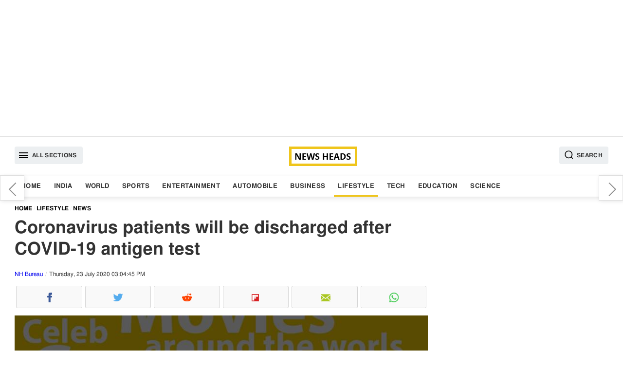

--- FILE ---
content_type: text/html; charset=UTF-8
request_url: https://www.newsheads.in/lifestyle/news/coronavirus-patients-will-be-discharged-after-covid-19-antigen-test-article-62603
body_size: 8141
content:
<!DOCTYPE html><html lang="en" data-lazyloadcall="true"><head><meta charset="utf-8" /><link rel="shortcut icon" href="/favicon.ico" type="image/x-icon"><meta name="viewport" content="width=device-width, initial-scale=1.0" /><meta name="google-ite-verification" content="zFR6Brmw3X5x_nA4g59k-WAH4ceHNFXYthBNYq1q1U4" /><meta name="yandex-verification" content="3ab906fce4f260ab" /><meta name="msvalidate.01" content="FEB14B54C2251F2551FB3EEC8374DBBF" /> <script async src="https://pagead2.googlesyndication.com/pagead/js/adsbygoogle.js?client=ca-pub-8997494734440288" crossorigin="anonymous"></script> <meta name="twitter:card" content="summary_large_image"/><meta name="twitter:site" content="@newsheads_in"/><meta name="twitter:creator" content="@newsheads_in" /><meta property="fb:app_id" content="1450446328566545" /><meta property="fb:pages" content="835779506462143" /><link href="https://www.newsheads.in" rel="dns-prefetch"><link href="https://www.newsheads.in" rel="preconnect"><link href="https://static.newsheads.in" rel="dns-prefetch"><link href="https://static.newsheads.in" rel="preconnect"><link href="https://www.google.com" rel="dns-prefetch" ><link href="https://connect.facebook.net" rel="dns-prefetch" ><link rel="alternate" type="application/rss+xml" title="News Heads Networks" href="https://www.newsheads.in/rssfeed?ac=8eccbf6d695197ec4560e5831ab02769"><title>Coronavirus patients will be discharged after COVID-19 antigen test</title><meta property="og:title" content="Coronavirus patients will be discharged after COVID-19 antigen test"/><meta name="twitter:title" content="Coronavirus patients will be discharged after COVID-19 antigen test"/><meta property="og:description" content="Coronavirus continues to plague our nation and the cases continue to rise rapidly. The healthcare system across the globe is slowly getting overloaded due to a large number of COVID-19 cases. The high risk of contracting coronavirus along with the high number of patients who require intensive care can turn everyone&#039;s lives into an absolute mess and chaos."/><meta name="description" content="Coronavirus continues to plague our nation and the cases continue to rise rapidly. The healthcare system across the globe is slowly getting overloaded due to a large number of COVID-19 cases. The high risk of contracting coronavirus along with the high number of patients who require intensive care can turn everyone&#039;s lives into an absolute mess and chaos."/><meta name="twitter:description" content="Coronavirus continues to plague our nation and the cases continue to rise rapidly. The healthcare system across the globe is slowly getting overloaded due to a large number of COVID-19 cases. The high risk of contracting coronavirus along with the high number of patients who require intensive care can turn everyone&#039;s lives into an absolute mess and chaos."/><meta property="og:image" content="https://static.newsheads.in/media/thumbs/2020/07/23/398929448-antigentest_1200x675.jpg"/><meta name="image" content="https://static.newsheads.in/media/thumbs/2020/07/23/398929448-antigentest_1200x675.jpg"/><meta name="twitter:image" content="https://static.newsheads.in/media/thumbs/2020/07/23/398929448-antigentest_1200x675.jpg"/><meta name="news_keywords" content="Coronavirus, Safety Protocols, COVID-19 test, antigen test, health, health care, coronavirus test, coronavirus antigen test, coronavirus antibodies test, discharge protocols, coronavirus standard operating procedure, "/><meta name="keywords" content="Coronavirus, Safety Protocols, COVID-19 test, antigen test"/><link rel="canonical" href="https://www.newsheads.in/lifestyle/news/coronavirus-patients-will-be-discharged-after-covid-19-antigen-test-article-62603"/><meta property="og:url" content="https://www.newsheads.in/lifestyle/news/coronavirus-patients-will-be-discharged-after-covid-19-antigen-test-article-62603"/><link property="og:url" href="https://www.newsheads.in/lifestyle/news/coronavirus-patients-will-be-discharged-after-covid-19-antigen-test-article-62603"/><link rel="amphtml" href="https://www.newsheads.in/amp/lifestyle/news/coronavirus-patients-will-be-discharged-after-covid-19-antigen-test-article-62603"/><Meta property="article:published_time" content="2020-07-23T14:25:05+05:30" /><meta http-equiv="Last-Modified" content="15:04:00"/> <script type='application/ld+json'>{"@context":"http://schema.org/","@type":"NewsArticle","mainEntityOfPage":"https://www.newsheads.in/lifestyle/news/coronavirus-patients-will-be-discharged-after-covid-19-antigen-test-article-62603","headline":"Coronavirus patients will be discharged after COVID-19 antigen test","image":["https://static.newsheads.in/media/thumbs/2020/07/23/398929448-antigentest_1200x900.jpg","https://static.newsheads.in/media/thumbs/2020/07/23/398929448-antigentest_1200x675.jpg","https://static.newsheads.in/media/thumbs/2020/07/23/398929448-antigentest_1200x1200.jpg"],"datePublished":"2020-07-23T14:25:05+05:30","dateModified":"2020-07-23T15:04:45+05:30","author":{"@type":"Person","name":"Janvi Manchanda"},"publisher":{"@type":"Organization","name":"News Heads","logo":{"@type":"ImageObject","url":"https://www.newsheads.in/assets/images/newsheads_amp_bg3.png","width":"600","height":"60"}},"description":"Coronavirus continues to plague our nation and the cases continue to rise rapidly. The healthcare system across the globe is slowly getting overloaded due to a large number of COVID-19 cases. The high risk of contracting coronavirus along with the high number of patients who require intensive care can turn everyone's lives into an absolute mess and chaos.","articleSection":"Lifestyle","articleBody":"Coronavirus continues to plague our nation and the cases continue to rise rapidly. The healthcare system across the globe is slowly getting overloaded due to a large number of COVID-19 cases. The high risk of contracting   coronavirus along with the high number of patients who require intensive care can turn everyone's lives into an absolute mess and chaos.This is why the government has put together a standard operating procedure (SOP) to treat coronavirus patients and with regards to their discharge and everything involved. This is done because it's very important to be careful while discharging coronavirus patients because any mistakes could lead to this virus spreading further. As per the SOP in Thiruvananthapuram people were discharged only after getting an RT-PCR test result. Earlier the patients were tested from the 7th day of being hospitalised until they reported two negative results for back to back with just a 24-hour interval and then the SOP was changed which allowed patients to be discharged after just one negative test. But the new SOP states that people are to be discharged after just an antigen test result.This move was made because the healthcare system is overloaded and the RT-PCR test results take longer as the cases continue to rise but the antigen test results can be obtained within 30 minutes which allows the healthcare workers to discharge patients after they know that the patients have recovered or are in recovery. The antigen test help determines if your body has developed antibodies against coronavirus or not."}</script><script type='application/ld+json'>{"@context":"http://schema.org/","@type":"WebPage","url":"https://www.newsheads.in/lifestyle/news/coronavirus-patients-will-be-discharged-after-covid-19-antigen-test-article-62603","publisher":"News Heads","name":"Coronavirus patients will be discharged after COVID-19 antigen test","author":{"@type":"Organization","name":"News Heads"},"description":"Coronavirus continues to plague our nation and the cases continue to rise rapidly. The healthcare system across the globe is slowly getting overloaded due to a large number of COVID-19 cases. The high risk of contracting coronavirus along with the high number of patients who require intensive care can turn everyone's lives into an absolute mess and chaos.","potentialAction":{"@type":"SearchAction","target":"https://www.newsheads.in/search?q={search_term}","query-input":"required name=search_term"}}</script> <script>var taboola_container_id='taboola-below-article-62603-8159';var adstpl='PLATFORM_ARTICLE';var template='ARTICLE';var evtCat='PLATFORM_ARTICLE/_wd_';var evtAct='';var evtLbl='';var evtVal='';var adshide='false';</script> <script>window._tscofig=window._tscofig||{};_tscofig.id=62603;var pgtypeURL="https://www.newsheads.in";if('serviceWorker'in navigator){console.log('CLIENT: service worker registration in progress.');navigator.serviceWorker.register('/sw.js').then(function(){console.log('CLIENT: service worker registration complete.');},function(){console.log('CLIENT: service worker registration failure.');});}else{console.log('CLIENT: service worker is not supported.');}</script> <script type="text/javascript"></script>  <script>(function(w,d,s,l,i){w[l]=w[l]||[];w[l].push({'gtm.start':new Date().getTime(),event:'gtm.js'});var f=d.getElementsByTagName(s)[0],j=d.createElement(s),dl=l!='dataLayer'?'&l='+l:'';j.async=true;j.src='https://www.googletagmanager.com/gtm.js?id='+i+dl;f.parentNode.insertBefore(j,f);})(window,document,'script','dataLayer','GTM-56ZPRL7');</script> <!--[if lte IE 8]><link href='https://www.newsheads.in/assets/css/style.min.205.all.css' rel='stylesheet' type='text/css'/> <![endif]--> <!--[if gt IE 8]><!--><link href='https://www.newsheads.in/assets/css/style.min.205.article.css' rel='stylesheet' /> <!--<![endif]--> <script async src="https://www.googletagmanager.com/gtag/js?id=UA-53014231-1"></script> <script>window.dataLayer=window.dataLayer||[];function gtag(){dataLayer.push(arguments);}
gtag('js',new Date());gtag('config','UA-53014231-1');</script> <script async src="https://pagead2.googlesyndication.com/pagead/js/adsbygoogle.js"></script> <script>var getNPcookies=function(e){for(var n=e+"=",t=decodeURIComponent(document.cookie).split(";"),o=0;o<t.length;o++){for(var r=t[o];" "==r.charAt(0);)r=r.substring(1);if(0==r.indexOf(n))return r.substring(n.length,r.length)}return""}
if(typeof getNPcookies==="function"&&getNPcookies('__uconsent')&&getNPcookies('__uconsent').split("#")[2]==="1"){(adsbygoogle=window.adsbygoogle||[]).requestNonPersonalizedAds=0}else{(adsbygoogle=window.adsbygoogle||[]).requestNonPersonalizedAds=1;}</script>  <script type="text/javascript">!function(e,f,u){e.async=1;e.src=u;f.parentNode.insertBefore(e,f);}(document.createElement('script'),document.getElementsByTagName('script')[0],'//cdn.taboola.com/libtrc/newsheads/loader.js');</script> </head><body><div id="fb-root"></div><div class="slidemenubar"><ul><li><span class="afspan closebtn"><a href="javascript:void(0);"><svg version="1.1" id="Capa_1" xmlns="http://www.w3.org/2000/svg" xmlns:xlink="http://www.w3.org/1999/xlink" x="0px" y="0px" viewBox="0 0 409.806 409.806" style="enable-background:new 0 0 409.806 409.806;" xml:space="preserve"> <g> <g> <path d="M228.929,205.01L404.596,29.343c6.78-6.548,6.968-17.352,0.42-24.132c-6.548-6.78-17.352-6.968-24.132-0.42 			c-0.142,0.137-0.282,0.277-0.42,0.42L204.796,180.878L29.129,5.21c-6.78-6.548-17.584-6.36-24.132,0.42 			c-6.388,6.614-6.388,17.099,0,23.713L180.664,205.01L4.997,380.677c-6.663,6.664-6.663,17.468,0,24.132 			c6.664,6.662,17.468,6.662,24.132,0l175.667-175.667l175.667,175.667c6.78,6.548,17.584,6.36,24.132-0.42 			c6.387-6.614,6.387-17.099,0-23.712L228.929,205.01z" /> </g> </g> <g> </g> <g> </g> <g> </g> <g> </g> <g> </g> <g> </g> <g> </g> <g> </g> <g> </g> <g> </g> <g> </g> <g> </g> <g> </g> <g> </g> <g> </g> </svg></a></span></li><li><a class='  ' href='/'>Home</a></li><li><a class='  ' href='/india'>India</a></li><li><a class='  ' href='/world'>World</a></li><li><a class='  ' href='/sports'>Sports</a></li><li><a class='  ' href='/entertainment'>Entertainment</a></li><li><a class='  ' href='/automobile'>Automobile</a></li><li><a class='  ' href='/business'>Business</a></li><li><a class='  current' href='/lifestyle'>Lifestyle</a></li><li><a class='  ' href='/tech'>Tech</a></li><li><a class='  ' href='/education'>Education</a></li><li><a class='  ' href='/science'>Science</a></li></ul></div><div class="wrapper" data-version="7.4.33"><div class="overlay"></div><div class="modal fade searchoverlay" tabindex="-1" role="dialog"><div class="modal-container modal-lg border-box-all clearfix"><div class="modal-content"><form method="get" class="shd" name="searchtopic" action="/search"><div class="searchinnerview border-box "> <input data-testid="search-input" type="text" id="searchbar" name="q" placeholder="Search" value=""> <button type="submit" class="inputSearchicon"> <svg xmlns="http://www.w3.org/2000/svg" x="0px" y="0px" width="19" height="19" viewBox="0 0 24 24" style=" fill:#000000;"> <path d="M 13 3 C 7.4889971 3 3 7.4889971 3 13 C 3 18.511003 7.4889971 23 13 23 C 15.396508 23 17.597385 22.148986 19.322266 20.736328 L 25.292969 26.707031 A 1.0001 1.0001 0 1 0 26.707031 25.292969 L 20.736328 19.322266 C 22.148986 17.597385 23 15.396508 23 13 C 23 7.4889971 18.511003 3 13 3 z M 13 5 C 17.430123 5 21 8.5698774 21 13 C 21 17.430123 17.430123 21 13 21 C 8.5698774 21 5 17.430123 5 13 C 5 8.5698774 8.5698774 5 13 5 z"></path> </svg> </button></div></form></div></div></div><div class="container text-center adszone clearfix border-box"> <ins class="adsbygoogle defaultTopAds" style="display:block" data-ad-client="ca-pub-8997494734440288" data-ad-slot="4147694858" data-ad-format="auto" data-full-width-responsive="true"></ins> <script>(adsbygoogle=window.adsbygoogle||[]).push({});</script> </div> <header id="header" class="clearfix border-box"><div class="container headerinner border-box-all clearfix"> <button class="tabmenu fl humburger" data-target="slidemenubar" data-bcls="sideslider-open"><i><svg height="24" viewBox="0 0 24 24" width="24" xmlns="http://www.w3.org/2000/svg"> <path d="M0 0h24v24H0z" fill="none"></path> <path d="M3 18h18v-2H3v2zm0-5h18v-2H3v2zm0-7v2h18V6H3z"></path> </svg></i><span>All Sections</span></button><a href="https://www.newsheads.in" class="clogo"><img src="https://www.newsheads.in/assets/images/newsheads_black2.png" alt="News Heads"></a><button class="tabmenu fr searchIcon" data-target="searchoverlay" data-bcls="modal-open"> <i> <svg xmlns="http://www.w3.org/2000/svg" x="0px" y="0px" width="19" height="19" viewBox="0 0 24 24" style=" fill:#000000;"> <path d="M 13 3 C 7.4889971 3 3 7.4889971 3 13 C 3 18.511003 7.4889971 23 13 23 C 15.396508 23 17.597385 22.148986 19.322266 20.736328 L 25.292969 26.707031 A 1.0001 1.0001 0 1 0 26.707031 25.292969 L 20.736328 19.322266 C 22.148986 17.597385 23 15.396508 23 13 C 23 7.4889971 18.511003 3 13 3 z M 13 5 C 17.430123 5 21 8.5698774 21 13 C 21 17.430123 17.430123 21 13 21 C 8.5698774 21 5 17.430123 5 13 C 5 8.5698774 8.5698774 5 13 5 z"></path> </svg> </i> <span>Search</span> </button></div></header><nav class="clearfix border-box nav-outer shd"><div class="container border-box-all clearfix"><div class="container-sm-row container-xs-row"><ul class="listinline"><li><a class='  ' href='/'>Home</a></li><li><a class='  ' href='/india'>India</a></li><li><a class='  ' href='/world'>World</a></li><li><a class='  ' href='/sports'>Sports</a></li><li><a class='  ' href='/entertainment'>Entertainment</a></li><li><a class='  ' href='/automobile'>Automobile</a></li><li><a class='  ' href='/business'>Business</a></li><li><a class='  current' href='/lifestyle'>Lifestyle</a></li><li><a class='  ' href='/tech'>Tech</a></li><li><a class='  ' href='/education'>Education</a></li><li><a class='  ' href='/science'>Science</a></li></ul></div></div></nav><div id="main" class="clearfix mainBody"><div class="container border-box-all clearfix"><div class="pure-g bg_ff"><div class="pure-u-1 pure-u-xl-17-24 pure-u-lg-17-24 pure-u-md-17-24 pure-u-sm-1-1 pure-u-xs-1-1 "><div id="infinite_true" class="w100p fl twocolleft2x border-box"><div class="articleSection"  data-guid = "/lifestyle/news/coronavirus-patients-will-be-discharged-after-covid-19-antigen-test-article-62603" data-pagetitle = "Coronavirus patients will be discharged after COVID-19 antigen test" data-startid="62603" data-nxid="72875" data-sid="62603" data-isrqajax="true"  data-pg="1"  data-isrelated=""><ol class="breadcrumb border-box listinline" itemscope itemtype="http://schema.org/BreadcrumbList"><li itemprop="itemListElement" itemscope
itemtype="http://schema.org/ListItem"><a itemprop="item" href="https://www.newsheads.in"><span itemprop="name">Home</span></a><meta itemprop="position" content="1" /></li><li itemprop="itemListElement" itemscope
itemtype="http://schema.org/ListItem"><a itemprop="item" href="https://www.newsheads.in/lifestyle"><span itemprop="name">Lifestyle</span></a><meta itemprop="position" content="2" /></li><li itemprop="itemListElement" itemscope
itemtype="http://schema.org/ListItem"><a itemprop="item" href="/lifestyle/news"><span itemprop="name">News</span></a><meta itemprop="position" content="3" /></li></ol><article class="border-box fl w100p"><h1 class="articleh1">Coronavirus patients will be discharged after COVID-19 antigen test</h1> <span class="pure-u-1 fl fs_12 byline"> <span data-author="Janvi Manchanda"><a href="https://www.newsheads.in/provider/nh-bureau">NH Bureau</a></span> <span class="dateview">Thursday, 23 July 2020 03:04:45 PM</span> </span><div class="pure-u-1"><ul class="listinline dsp_flex nhsocialwidget"><li><span data-plugin='social-share' data-url='https://www.newsheads.in/lifestyle/news/coronavirus-patients-will-be-discharged-after-covid-19-antigen-test-article-62603' data-text='Coronavirus patients will be discharged after COVID-19 antigen test' class='fb fb_before cursor_pointer text-center border-box iconholder' data-img='https://static.newsheads.in/media/thumbs/2020/07/23/398929448-antigentest_1200x1200.jpg' data-social-media-type='facebook'><i class='fb fb_before icsp'>Facebook</i></span></li><li><span data-plugin='social-share' data-url='https://www.newsheads.in/lifestyle/news/coronavirus-patients-will-be-discharged-after-covid-19-antigen-test-article-62603' data-text='Coronavirus patients will be discharged after COVID-19 antigen test' class='tw tw_before cursor_pointer text-center border-box iconholder' data-img='https://static.newsheads.in/media/thumbs/2020/07/23/398929448-antigentest_1200x1200.jpg' data-social-media-type='twitter'><i class='tw tw_before icsp'>Twitter</i></span></li><li><span data-plugin='social-share' data-url='https://www.newsheads.in/lifestyle/news/coronavirus-patients-will-be-discharged-after-covid-19-antigen-test-article-62603' data-text='Coronavirus patients will be discharged after COVID-19 antigen test' class='rd rd_before cursor_pointer text-center border-box iconholder' data-img='https://static.newsheads.in/media/thumbs/2020/07/23/398929448-antigentest_1200x1200.jpg' data-social-media-type='reddit'><i class='rd rd_before icsp'>Reddit</i></span></li><li><span data-plugin='social-share' data-url='https://www.newsheads.in/lifestyle/news/coronavirus-patients-will-be-discharged-after-covid-19-antigen-test-article-62603' data-text='Coronavirus patients will be discharged after COVID-19 antigen test' class='flb flb_before cursor_pointer text-center border-box iconholder' data-img='https://static.newsheads.in/media/thumbs/2020/07/23/398929448-antigentest_1200x1200.jpg' data-social-media-type='flipborad'><i class='flb flb_before icsp'>Flipboard</i></span></li><li><span data-plugin='social-share' data-url='https://www.newsheads.in/lifestyle/news/coronavirus-patients-will-be-discharged-after-covid-19-antigen-test-article-62603' data-text='Coronavirus patients will be discharged after COVID-19 antigen test' class='em em_before cursor_pointer text-center border-box iconholder' data-img='https://static.newsheads.in/media/thumbs/2020/07/23/398929448-antigentest_1200x1200.jpg' data-social-media-type='email'><i class='em em_before icsp'>Email</i></span></li><li><span data-plugin='social-share' data-url='https://www.newsheads.in/lifestyle/news/coronavirus-patients-will-be-discharged-after-covid-19-antigen-test-article-62603' data-text='Coronavirus patients will be discharged after COVID-19 antigen test' class='wta wta_before cursor_pointer text-center border-box iconholder' data-img='https://static.newsheads.in/media/thumbs/2020/07/23/398929448-antigentest_1200x1200.jpg' data-social-media-type='whatsapp'><i class='wta wta_before icsp'>WhatsApp</i></span></li></ul></div><div class="pure-u-1 story_desc"><div class="container-sm-row container-xs-row"><figure class="fl mrgbtm3 story_img bg_f3 text-center shadow_on_img1"><span class="imgbox imgRatio-16x9 imgRatio_resize pos_rel"><img src="https://static.newsheads.in/media/thumbs/2020/07/23/398929448-antigentest_850x478.jpg" loading="lazy"  alt="Coronavirus patients will be discharged after COVID-19 antigen test" title="Coronavirus patients will be discharged after COVID-19 antigen test" class="img-responsive pos_abt div_pos_0 h100p w100p" ></span><figcaption class="w100p fl figcaption border-box">Coronavirus patients will be discharged after COVID-19 antigen test</figcaption></figure></div><p> <span class="locinfo">Thiruvananthapuram</span> : Coronavirus continues to plague our nation and the cases continue to rise rapidly. The healthcare system across the globe is slowly getting overloaded due to a large number of COVID-19 cases. The high risk of contracting <a href="https://www.newsheads.in/topic/coronavirus"> coronavirus</a> along with the high number of patients who require intensive care can turn everyone's lives into an absolute mess and chaos.</p><p>This is why the government has put together a standard operating procedure (SOP) to treat coronavirus patients and with regards to their discharge and everything involved. This is done because it's very important to be careful while discharging coronavirus patients because any mistakes could lead to this virus spreading further. As per the SOP in Thiruvananthapuram people were discharged only after getting an RT-PCR test result. Earlier the patients were tested from the 7th day of being hospitalised until they reported two negative results for back to back with just a 24-hour interval and then the SOP was changed which allowed patients to be discharged after just one negative test. But the new SOP states that people are to be discharged after just an antigen test result.</p><p>This move was made because the healthcare system is overloaded and the RT-PCR test results take longer as the cases continue to rise but the antigen test results can be obtained within 30 minutes which allows the healthcare workers to discharge patients after they know that the patients have recovered or are in recovery. The antigen test help determines if your body has developed antibodies against coronavirus or not.</p></div></article> <footer class="w100p fl border-box"><div class="pure-xs-row pure-sm-row"><ul class="w100p fl mb_searchtag pd2 border-box"><li><span class="tagtitle fw_6">Tags :</span></li><li><a data-ga='true' data-categories='topic' data-action='click_TopicTag' data-label='/topic/coronavirus' data-value='0'  href="/topic/coronavirus" class="tag">Coronavirus</a></li><li><a data-ga='true' data-categories='topic' data-action='click_TopicTag' data-label='/topic/safety-protocols' data-value='1'  href="/topic/safety-protocols" class="tag">Safety Protocols</a></li><li><a data-ga='true' data-categories='topic' data-action='click_TopicTag' data-label='/topic/covid-19-test' data-value='2'  href="/topic/covid-19-test" class="tag">COVID-19 test</a></li><li><a data-ga='true' data-categories='topic' data-action='click_TopicTag' data-label='/topic/antigen-test' data-value='3'  href="/topic/antigen-test" class="tag">antigen test</a></li></ul><div class="w100p pbtstmp">Published : 2020-07-23 14:25:05</div><div class="w100p"><ul class="listinline dsp_flex nhsocialwidget"><li><span data-plugin='social-share' data-url='https://www.newsheads.in/lifestyle/news/coronavirus-patients-will-be-discharged-after-covid-19-antigen-test-article-62603' data-text='Coronavirus patients will be discharged after COVID-19 antigen test' class='fb fb_before cursor_pointer text-center border-box iconholder' data-img='https://static.newsheads.in/media/thumbs/2020/07/23/398929448-antigentest_1200x1200.jpg' data-social-media-type='facebook'><i class='fb fb_before icsp'>Facebook</i></span></li><li><span data-plugin='social-share' data-url='https://www.newsheads.in/lifestyle/news/coronavirus-patients-will-be-discharged-after-covid-19-antigen-test-article-62603' data-text='Coronavirus patients will be discharged after COVID-19 antigen test' class='tw tw_before cursor_pointer text-center border-box iconholder' data-img='https://static.newsheads.in/media/thumbs/2020/07/23/398929448-antigentest_1200x1200.jpg' data-social-media-type='twitter'><i class='tw tw_before icsp'>Twitter</i></span></li><li><span data-plugin='social-share' data-url='https://www.newsheads.in/lifestyle/news/coronavirus-patients-will-be-discharged-after-covid-19-antigen-test-article-62603' data-text='Coronavirus patients will be discharged after COVID-19 antigen test' class='rd rd_before cursor_pointer text-center border-box iconholder' data-img='https://static.newsheads.in/media/thumbs/2020/07/23/398929448-antigentest_1200x1200.jpg' data-social-media-type='reddit'><i class='rd rd_before icsp'>Reddit</i></span></li><li><span data-plugin='social-share' data-url='https://www.newsheads.in/lifestyle/news/coronavirus-patients-will-be-discharged-after-covid-19-antigen-test-article-62603' data-text='Coronavirus patients will be discharged after COVID-19 antigen test' class='flb flb_before cursor_pointer text-center border-box iconholder' data-img='https://static.newsheads.in/media/thumbs/2020/07/23/398929448-antigentest_1200x1200.jpg' data-social-media-type='flipborad'><i class='flb flb_before icsp'>Flipboard</i></span></li><li><span data-plugin='social-share' data-url='https://www.newsheads.in/lifestyle/news/coronavirus-patients-will-be-discharged-after-covid-19-antigen-test-article-62603' data-text='Coronavirus patients will be discharged after COVID-19 antigen test' class='em em_before cursor_pointer text-center border-box iconholder' data-img='https://static.newsheads.in/media/thumbs/2020/07/23/398929448-antigentest_1200x1200.jpg' data-social-media-type='email'><i class='em em_before icsp'>Email</i></span></li><li><span data-plugin='social-share' data-url='https://www.newsheads.in/lifestyle/news/coronavirus-patients-will-be-discharged-after-covid-19-antigen-test-article-62603' data-text='Coronavirus patients will be discharged after COVID-19 antigen test' class='wta wta_before cursor_pointer text-center border-box iconholder' data-img='https://static.newsheads.in/media/thumbs/2020/07/23/398929448-antigentest_1200x1200.jpg' data-social-media-type='whatsapp'><i class='wta wta_before icsp'>WhatsApp</i></span></li></ul></div><div id="fbcomment_62603_outer" class="fb-comments fbcommentouter w100p fl border-box" data-href="https://www.newsheads.in/lifestyle/news/coronavirus-patients-will-be-discharged-after-covid-19-antigen-test-article-62603"  loading="lazy" data-mobile="Auto-detected" data-width="100%" data-numposts="5"></div><input type="hidden" name="IL_IN_ARTICLE"><div class=" mrgtop3 pd2 w100p fl fs14 lh_22 mrgtop2 mrgbtm2 bg_f3 border-box">For more news and latest updates like us on <a rel="noopener" href="https://www.facebook.com/newsheads.in/" target="_blank"> Facebook</a>, follow us on <a rel="noopener" href="https://twitter.com/newsheads_in" target="_blank">Twitter</a></div></div></footer><div class="nxtStroy_AutoLoader w100p fl " id="getNxtStory"></div><div class="clearfix w100p fl border-box"></div></div></div><div class="w100p fl" id="loader"></div></div><div class="pure-u-1 pure-u-xl-7-24 pure-u-lg-7-24 pure-u-md-7-24 pure-u-sm-1-1  pure-u-xs-1-1 twocolright" next-page-hide><div class="nxtPreContainer shd"><div class="floatingNextPre prvarw"><a data-ga="true" data-categories="nextpreviousarticle" data-action="click_previous_article" data-label="/entertainment/bollywood-news/kangana-ranaut-to-be-summoned-in-sushant-singh-rajputs-death-case-article-62602" href="/entertainment/bollywood-news/kangana-ranaut-to-be-summoned-in-sushant-singh-rajputs-death-case-article-62602" data-title="Kangana Ranaut to be summoned in Sushant Singh Rajput&#039;s death case">Kangana Ranaut to be summoned in Sushant Singh Rajput's death case</a></div><div class="floatingNextPre nxtarw"><a data-ga="true" data-categories="nextpreviousarticle" data-action="click_next_article" data-label="/science/space/active-volcanoes-discovered-on-venus-read-on-article-62604" href="/science/space/active-volcanoes-discovered-on-venus-read-on-article-62604" data-title="Active volcanoes discovered on Venus; Read on">Active volcanoes discovered on Venus; Read on</a></div></div><div class="pure-u-1 h100p _section_right natural border-box "><div class="adszone w100p rgtpanelads"> <ins class="adsbygoogle artRHSAds" style="display:block" data-ad-client="ca-pub-8997494734440288" data-ad-slot="8555405159" data-ad-format="auto" data-full-width-responsive="true"></ins> <script>(adsbygoogle=window.adsbygoogle||[]).push({});</script> </div><div class="container-sm-row container-xs-row"> <section class="pure-u-1"> <a href="https://play.google.com/store/apps/details?id=in.newsheads.android" target="_blank" style="padding: 10px;
text-align: center;
width: 100%;
display: block;
background: #f3f3f3;
box-sizing: border-box;
margin-top: 10px;"><img src="https://www.newsheads.in/assets/images/gogleplaystore.jpg" style="max-width:50%; align:center" ></a> </section></div><div class="container-sm-row container-xs-row"><section class="pure-u-1"><span class="pure-u-1 clearfix secWidget-title"><span>Top News</span></span><ul class="pure-u-1 fl listinline pd0 storylistview rhtlistview"><li><span class="pure-u-xl-1-4 pure-u-lg-1-4 pure-u-md-1-3 pure-u-sm-1-4 pure-u-xs-1-3"><a data-ga='true' data-categories='/india' data-action='TopStories_NewsItem' data-label='/india/news/north-india-faces-severe-cold-wave-temperature-likely-to-dip-up-to-2-degrees-article-72873' data-value='0'  href="/india/news/north-india-faces-severe-cold-wave-temperature-likely-to-dip-up-to-2-degrees-article-72873"><span class="imgbox imgRatio-4x3 imgRatio_resize pos_rel"><img src="https://www.newsheads.in/assets/images/t1.png"  data-src="https://static.newsheads.in/media/thumbs/2026/01/13/721699599-delhi-temp_160x120.jpg" loading="lazy"  alt="North India faces severe cold wave, temperature likely to dip up to 2 degrees" title="North India faces severe cold wave, temperature likely to dip up to 2 degrees" class="lazy img-responsive w100p h100p pos_abt div_pos_0"/></span></a></span><span class="border-box pdleft3 pure-u-xl-3-4 pure-u-lg-3-4 pure-u-md-16-24 pure-u-sm-3-4 pure-u-xs-16-24"><a data-ga='true' data-categories='/india' data-action='TopStories_NewsItem' data-label='/india/news/north-india-faces-severe-cold-wave-temperature-likely-to-dip-up-to-2-degrees-article-72873' data-value='0'  href="/india/news/north-india-faces-severe-cold-wave-temperature-likely-to-dip-up-to-2-degrees-article-72873"  class="listcontent"><span class="clampMe-auto">North India faces severe cold wave, temperature likely to dip up to 2 degrees</span></a></span></li><li><span class="pure-u-xl-1-4 pure-u-lg-1-4 pure-u-md-1-3 pure-u-sm-1-4 pure-u-xs-1-3"><a data-ga='true' data-categories='/automobile' data-action='TopStories_NewsItem' data-label='/automobile/bikes/all-new-bajaj-chetak-set-to-launch-on-january-14-article-72874' data-value='1'  href="/automobile/bikes/all-new-bajaj-chetak-set-to-launch-on-january-14-article-72874"><span class="imgbox imgRatio-4x3 imgRatio_resize pos_rel"><img src="https://www.newsheads.in/assets/images/t1.png"  data-src="https://static.newsheads.in/media/thumbs/2026/01/13/294810697-bajaj-chetak_160x120.jpg" loading="lazy"  alt="All-new Bajaj Chetak set to launch on January 14" title="All-new Bajaj Chetak set to launch on January 14" class="lazy img-responsive w100p h100p pos_abt div_pos_0"/></span></a></span><span class="border-box pdleft3 pure-u-xl-3-4 pure-u-lg-3-4 pure-u-md-16-24 pure-u-sm-3-4 pure-u-xs-16-24"><a data-ga='true' data-categories='/automobile' data-action='TopStories_NewsItem' data-label='/automobile/bikes/all-new-bajaj-chetak-set-to-launch-on-january-14-article-72874' data-value='1'  href="/automobile/bikes/all-new-bajaj-chetak-set-to-launch-on-january-14-article-72874"  class="listcontent"><span class="clampMe-auto">All-new Bajaj Chetak set to launch on January 14</span></a></span></li><li><span class="pure-u-xl-1-4 pure-u-lg-1-4 pure-u-md-1-3 pure-u-sm-1-4 pure-u-xs-1-3"><a data-ga='true' data-categories='/india' data-action='TopStories_NewsItem' data-label='/india/news/president-droupadi-murmu-confers-pradhan-mantri-rashtriya-bal-puraskar-to-vishwanath-karthikey-padakanti-article-72862' data-value='2'  href="/india/news/president-droupadi-murmu-confers-pradhan-mantri-rashtriya-bal-puraskar-to-vishwanath-karthikey-padakanti-article-72862"><span class="imgbox imgRatio-4x3 imgRatio_resize pos_rel"><img src="https://www.newsheads.in/assets/images/t1.png"  data-src="https://static.newsheads.in/media/thumbs/2025/12/29/530566303-droupadi-murmu_160x120.jpg" loading="lazy"  alt="President Droupadi Murmu confers Pradhan Mantri Rashtriya Bal Puraskar to Vishwanath Karthikey Padakanti" title="President Droupadi Murmu confers Pradhan Mantri Rashtriya Bal Puraskar to Vishwanath Karthikey Padakanti" class="lazy img-responsive w100p h100p pos_abt div_pos_0"/></span></a></span><span class="border-box pdleft3 pure-u-xl-3-4 pure-u-lg-3-4 pure-u-md-16-24 pure-u-sm-3-4 pure-u-xs-16-24"><a data-ga='true' data-categories='/india' data-action='TopStories_NewsItem' data-label='/india/news/president-droupadi-murmu-confers-pradhan-mantri-rashtriya-bal-puraskar-to-vishwanath-karthikey-padakanti-article-72862' data-value='2'  href="/india/news/president-droupadi-murmu-confers-pradhan-mantri-rashtriya-bal-puraskar-to-vishwanath-karthikey-padakanti-article-72862"  class="listcontent"><span class="clampMe-auto">President Droupadi Murmu confers Pradhan Mantri Rashtriya Bal Puraskar to Vishwanath Karthikey Padakanti</span></a></span></li><li><span class="pure-u-xl-1-4 pure-u-lg-1-4 pure-u-md-1-3 pure-u-sm-1-4 pure-u-xs-1-3"><a data-ga='true' data-categories='/sports' data-action='TopStories_NewsItem' data-label='/sports/news/dpsa-hosts-delhi-state-para-powerlifting-championships-202526-at-jawaharlal-nehru-stadium-article-72864' data-value='3'  href="/sports/news/dpsa-hosts-delhi-state-para-powerlifting-championships-202526-at-jawaharlal-nehru-stadium-article-72864"><span class="imgbox imgRatio-4x3 imgRatio_resize pos_rel"><img src="https://www.newsheads.in/assets/images/t1.png"  data-src="https://static.newsheads.in/media/thumbs/2025/12/29/887137666-divyang-para-sports_160x120.jpg" loading="lazy"  alt="DPSA hosts Delhi State Para Powerlifting Championships 2025–26 at Jawaharlal Nehru Stadium" title="DPSA hosts Delhi State Para Powerlifting Championships 2025–26 at Jawaharlal Nehru Stadium" class="lazy img-responsive w100p h100p pos_abt div_pos_0"/></span></a></span><span class="border-box pdleft3 pure-u-xl-3-4 pure-u-lg-3-4 pure-u-md-16-24 pure-u-sm-3-4 pure-u-xs-16-24"><a data-ga='true' data-categories='/sports' data-action='TopStories_NewsItem' data-label='/sports/news/dpsa-hosts-delhi-state-para-powerlifting-championships-202526-at-jawaharlal-nehru-stadium-article-72864' data-value='3'  href="/sports/news/dpsa-hosts-delhi-state-para-powerlifting-championships-202526-at-jawaharlal-nehru-stadium-article-72864"  class="listcontent"><span class="clampMe-auto">DPSA hosts Delhi State Para Powerlifting Championships 2025–26 at Jawaharlal Nehru Stadium</span></a></span></li><li><span class="pure-u-xl-1-4 pure-u-lg-1-4 pure-u-md-1-3 pure-u-sm-1-4 pure-u-xs-1-3"><a data-ga='true' data-categories='/india' data-action='TopStories_NewsItem' data-label='/india/news/96-ex-servicemen-protest-outside-ntpc-bhawan-over-24-year-salary-pension-dues-article-72863' data-value='4'  href="/india/news/96-ex-servicemen-protest-outside-ntpc-bhawan-over-24-year-salary-pension-dues-article-72863"><span class="imgbox imgRatio-4x3 imgRatio_resize pos_rel"><img src="https://www.newsheads.in/assets/images/t1.png"  data-src="https://static.newsheads.in/media/thumbs/2025/12/29/263120943-ntpc-bhawan-protest_160x120.jpg" loading="lazy"  alt="96 Ex-Servicemen protest outside NTPC Bhawan over 24-year salary, pension dues" title="96 Ex-Servicemen protest outside NTPC Bhawan over 24-year salary, pension dues" class="lazy img-responsive w100p h100p pos_abt div_pos_0"/></span></a></span><span class="border-box pdleft3 pure-u-xl-3-4 pure-u-lg-3-4 pure-u-md-16-24 pure-u-sm-3-4 pure-u-xs-16-24"><a data-ga='true' data-categories='/india' data-action='TopStories_NewsItem' data-label='/india/news/96-ex-servicemen-protest-outside-ntpc-bhawan-over-24-year-salary-pension-dues-article-72863' data-value='4'  href="/india/news/96-ex-servicemen-protest-outside-ntpc-bhawan-over-24-year-salary-pension-dues-article-72863"  class="listcontent"><span class="clampMe-auto">96 Ex-Servicemen protest outside NTPC Bhawan over 24-year salary, pension dues</span></a></span></li><li><span class="pure-u-xl-1-4 pure-u-lg-1-4 pure-u-md-1-3 pure-u-sm-1-4 pure-u-xs-1-3"><a data-ga='true' data-categories='/india' data-action='TopStories_NewsItem' data-label='/india/news/worlds-largest-vishva-sanatan-mahapeeth-to-be-built-in-haridwar-at-a-cost-of-1000-crore-article-72859' data-value='5'  href="/india/news/worlds-largest-vishva-sanatan-mahapeeth-to-be-built-in-haridwar-at-a-cost-of-1000-crore-article-72859"><span class="imgbox imgRatio-4x3 imgRatio_resize pos_rel"><img src="https://www.newsheads.in/assets/images/t1.png"  data-src="https://static.newsheads.in/media/thumbs/2025/12/21/110324901-vishwa-sanatan_160x120.jpg" loading="lazy"  alt="World’s Largest Vishva Sanatan Mahapeeth to Be Built in Haridwar at a Cost of ₹1000 Crore" title="World’s Largest Vishva Sanatan Mahapeeth to Be Built in Haridwar at a Cost of ₹1000 Crore" class="lazy img-responsive w100p h100p pos_abt div_pos_0"/></span></a></span><span class="border-box pdleft3 pure-u-xl-3-4 pure-u-lg-3-4 pure-u-md-16-24 pure-u-sm-3-4 pure-u-xs-16-24"><a data-ga='true' data-categories='/india' data-action='TopStories_NewsItem' data-label='/india/news/worlds-largest-vishva-sanatan-mahapeeth-to-be-built-in-haridwar-at-a-cost-of-1000-crore-article-72859' data-value='5'  href="/india/news/worlds-largest-vishva-sanatan-mahapeeth-to-be-built-in-haridwar-at-a-cost-of-1000-crore-article-72859"  class="listcontent"><span class="clampMe-auto">World’s Largest Vishva Sanatan Mahapeeth to Be Built in Haridwar at a Cost of ₹1000 Crore</span></a></span></li><li><span class="pure-u-xl-1-4 pure-u-lg-1-4 pure-u-md-1-3 pure-u-sm-1-4 pure-u-xs-1-3"><a data-ga='true' data-categories='/india' data-action='TopStories_NewsItem' data-label='/india/news/dr-ka-paul-calls-for-immediate-fulfilment-of-bifurcation-promises-to-andhra-pradesh-and-telangana-article-72871' data-value='6'  href="/india/news/dr-ka-paul-calls-for-immediate-fulfilment-of-bifurcation-promises-to-andhra-pradesh-and-telangana-article-72871"><span class="imgbox imgRatio-4x3 imgRatio_resize pos_rel"><img src="https://www.newsheads.in/assets/images/t1.png"  data-src="https://static.newsheads.in/media/thumbs/2026/01/13/358128047-ka-paul_160x120.jpg" loading="lazy"  alt="Dr. K.A. Paul calls for immediate fulfilment of bifurcation promises to Andhra Pradesh and Telangana" title="Dr. K.A. Paul calls for immediate fulfilment of bifurcation promises to Andhra Pradesh and Telangana" class="lazy img-responsive w100p h100p pos_abt div_pos_0"/></span></a></span><span class="border-box pdleft3 pure-u-xl-3-4 pure-u-lg-3-4 pure-u-md-16-24 pure-u-sm-3-4 pure-u-xs-16-24"><a data-ga='true' data-categories='/india' data-action='TopStories_NewsItem' data-label='/india/news/dr-ka-paul-calls-for-immediate-fulfilment-of-bifurcation-promises-to-andhra-pradesh-and-telangana-article-72871' data-value='6'  href="/india/news/dr-ka-paul-calls-for-immediate-fulfilment-of-bifurcation-promises-to-andhra-pradesh-and-telangana-article-72871"  class="listcontent"><span class="clampMe-auto">Dr. K.A. Paul calls for immediate fulfilment of bifurcation promises to Andhra Pradesh and Telangana</span></a></span></li></ul></section></div></div></div></div></div></div> <footer id="footer" class="clearfix footerMain"><div class="container footerinner border-box-all clearfix"><ul class="footer-link listinline text-center"><li class=""> <a href="https://www.newsheads.in/aboutus" class="fc_00" rel="nofollow">About Us</a></li><li class=""> <a href="https://www.newsheads.in/privacypolicy" class="fc_00" rel="nofollow">Privacy Policy</a></li><li class=""> <a href="https://www.newsheads.in/cookie-policy" class="fc_00" rel="nofollow">Cookie Policy</a></li><li class=""> <a href="https://www.newsheads.in/sitemap.xml" class="fc_00">Sitemap</a></li><li class=""> <a href="https://www.newsheads.in/getrss" class="fc_00">RSS</a></li><li class=""> <a href="https://www.newsheads.in/contact" class="fc_00">Contact Us</a></li><li class=""> <a href="https://www.newsheads.in/complaints" class="fc_00" rel="nofollow">Complaints </a></li></ul><div id='copyright' class="text-center w100p fl"><p> <span> Copyright &#169; <a class="fc_00" href='https://www.newsheads.in'> newsheads.in </a> </span></p></div></div> </footer></div> <script src="https://www.newsheads.in/assets/js/jquery-3.4.1.min.js"></script> <script defer src='https://www.newsheads.in/assets/js/app.min.205.js'></script> 
 <script async defer crossorigin="anonymous" src="https://connect.facebook.net/en_GB/sdk.js#xfbml=1&version=v11.0&appId=1450446328566545&autoLogAppEvents=1" nonce="Z3rKmMW7"></script>  <noscript><iframe src="https://www.googletagmanager.com/ns.html?id=GTM-56ZPRL7"
height="0" width="0" style="display:none;visibility:hidden"></iframe></noscript></body></html>

--- FILE ---
content_type: text/html; charset=utf-8
request_url: https://www.google.com/recaptcha/api2/aframe
body_size: 265
content:
<!DOCTYPE HTML><html><head><meta http-equiv="content-type" content="text/html; charset=UTF-8"></head><body><script nonce="QpPahD_pqIM_xP95LEeXaQ">/** Anti-fraud and anti-abuse applications only. See google.com/recaptcha */ try{var clients={'sodar':'https://pagead2.googlesyndication.com/pagead/sodar?'};window.addEventListener("message",function(a){try{if(a.source===window.parent){var b=JSON.parse(a.data);var c=clients[b['id']];if(c){var d=document.createElement('img');d.src=c+b['params']+'&rc='+(localStorage.getItem("rc::a")?sessionStorage.getItem("rc::b"):"");window.document.body.appendChild(d);sessionStorage.setItem("rc::e",parseInt(sessionStorage.getItem("rc::e")||0)+1);localStorage.setItem("rc::h",'1768668678508');}}}catch(b){}});window.parent.postMessage("_grecaptcha_ready", "*");}catch(b){}</script></body></html>